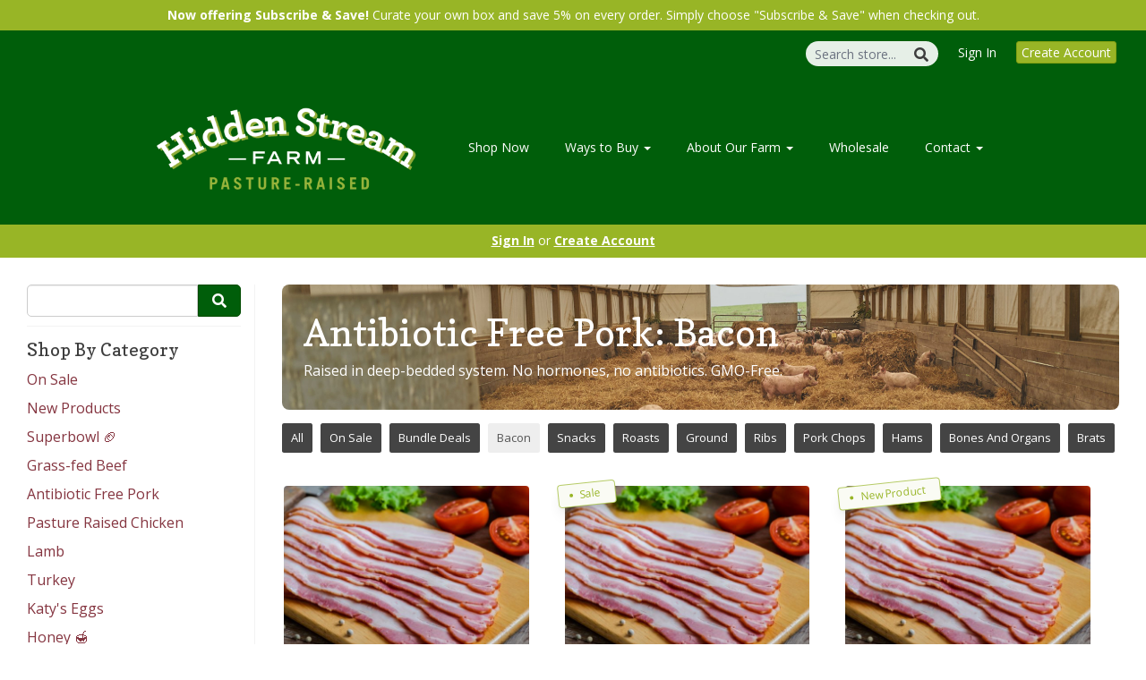

--- FILE ---
content_type: text/html; charset=UTF-8
request_url: https://hiddenstreamfarm.com/store/pastured-pork/bacon
body_size: 11035
content:
<!DOCTYPE html>
<html lang="en-US">
<head>
<meta charset="utf-8">
<meta name="viewport" content="width=device-width, initial-scale=1">
<meta name="robots" content="all">

<title>Antibiotic Free Pork: Bacon - Hidden Stream Farm</title>
<meta name="description" content="Raised in deep-bedded system. No hormones, no antibiotics. GMO-Free.">
<link rel="canonical" href="https://hiddenstreamfarm.com/store/pastured-pork/bacon" />
<meta name="generator" content="GrazeCart">
<meta name="csrf-token" content="i60Jqxn4E3glx0Ia17lEr04JxWKDEsRuf0kx6nJc" id="csrfToken">
<link rel="icon" type="image/png" href="https://s3.amazonaws.com/grazecart/hiddenstreamfarm/images/1712073030_660c29461c701.png"><!-- Global site tag (gtag.js) - Google Ads: 799927987 -->
<script async src="https://www.googletagmanager.com/gtag/js?id=AW-799927987"></script>
<script>
  window.dataLayer = window.dataLayer || [];
  function gtag(){dataLayer.push(arguments);}
  gtag('js', new Date());

  gtag('config', 'AW-799927987');
</script>


<meta name="facebook-domain-verification" content="cidr7sqec06boe7ol03vjdgxjw3wjr" />

<link rel="stylesheet" href="https://fonts.googleapis.com/css?family=Copse:400,500,600,700%7COpen+Sans:400,500,600,700">

<link rel="stylesheet" href="https://use.fontawesome.com/releases/v5.8.1/css/all.css" integrity="sha384-50oBUHEmvpQ+1lW4y57PTFmhCaXp0ML5d60M1M7uH2+nqUivzIebhndOJK28anvf" crossorigin="anonymous">

<link rel="stylesheet" href="/theme/theme-variables.css?id=1722010161">
<link href="/themes/default/assets/public/css/tailwind-full.css?id=71f8e45e79b44db56e91840f335e3343" rel="stylesheet">

<link rel="stylesheet" href="/themes/default/assets/public/css/theme.css?id=683737e9169e6f4489e74d42d473e821">
<link rel="stylesheet" href="/theme/theme.css?id=v1.1_1722010161">
<style>
    /* .fa-linkedin-square is outdated since fontawesome 4.7.0, but these values are stored in db
    so this class mock .fa-linkedin icon so we won't need to update records in db */
    .fa-linkedin-square:before {
        content: "\f08c";
    }
</style>




<!-- Global site tag (gtag.js) - Google Analytics -->
        <script async src="https://www.googletagmanager.com/gtag/js?id=G-28KWRJRTZG"></script>
        <script>
            window.dataLayer = window.dataLayer || [];
            function gtag(){dataLayer.push(arguments);}
            gtag('js', new Date());

            gtag('config', 'G-28KWRJRTZG', { 'user_id': null });

                          gtag('config', 'UA-191911165-1', { 'user_id': null });
            
        </script>
        <!-- END Global site tag (gtag.js) - Google Analytics -->
    

<!-- Facebook Pixel Code -->
<script>
  !function(f,b,e,v,n,t,s)
  {if(f.fbq)return;n=f.fbq=function(){n.callMethod?
  n.callMethod.apply(n,arguments):n.queue.push(arguments)};
  if(!f._fbq)f._fbq=n;n.push=n;n.loaded=!0;n.version='2.0';
  n.queue=[];t=b.createElement(e);t.async=!0;
  t.src=v;s=b.getElementsByTagName(e)[0];
  s.parentNode.insertBefore(t,s)}(window, document,'script',
  'https://connect.facebook.net/en_US/fbevents.js');
  fbq('init', '219571432435961');
  fbq('track', 'PageView');
</script>
<!-- End Facebook Pixel Code -->
<!-- Google Tag Manager -->
<script>(function(w,d,s,l,i){w[l]=w[l]||[];w[l].push({'gtm.start':
new Date().getTime(),event:'gtm.js'});var f=d.getElementsByTagName(s)[0],
j=d.createElement(s),dl=l!='dataLayer'?'&l='+l:'';j.async=true;j.src=
'https://www.googletagmanager.com/gtm.js?id='+i+dl;f.parentNode.insertBefore(j,f);
})(window,document,'script','dataLayer','GTM-5659QL2');</script>
<!-- End Google Tag Manager -->

<!-- Global site tag (gtag.js) - Google Analytics -->
<script async src="https://www.googletagmanager.com/gtag/js?id=G-28KWRJRTZG"></script>
<script>
  window.dataLayer = window.dataLayer || [];
  function gtag(){dataLayer.push(arguments);}
  gtag('js', new Date());

  gtag('config', 'G-28KWRJRTZG');
</script>

<!-- Google Tag Manager -->
<script>(function(w,d,s,l,i){w[l]=w[l]||[];w[l].push({'gtm.start':
new Date().getTime(),event:'gtm.js'});var f=d.getElementsByTagName(s)[0],
j=d.createElement(s),dl=l!='dataLayer'?'&l='+l:'';j.async=true;j.src=
'https://www.googletagmanager.com/gtm.js?id='+i+dl;f.parentNode.insertBefore(j,f);
})(window,document,'script','dataLayer','GTM-PMGL7S8');</script>
<!-- End Google Tag Manager -->

<style >[wire\:loading], [wire\:loading\.delay], [wire\:loading\.inline-block], [wire\:loading\.inline], [wire\:loading\.block], [wire\:loading\.flex], [wire\:loading\.table], [wire\:loading\.grid], [wire\:loading\.inline-flex] {display: none;}[wire\:loading\.delay\.shortest], [wire\:loading\.delay\.shorter], [wire\:loading\.delay\.short], [wire\:loading\.delay\.long], [wire\:loading\.delay\.longer], [wire\:loading\.delay\.longest] {display:none;}[wire\:offline] {display: none;}[wire\:dirty]:not(textarea):not(input):not(select) {display: none;}input:-webkit-autofill, select:-webkit-autofill, textarea:-webkit-autofill {animation-duration: 50000s;animation-name: livewireautofill;}@keyframes livewireautofill { from {} }</style>
</head>

<body
		x-data="{ sidePanelOpened: false }"
		@side-panel-opened.window="sidePanelOpened = true"
		@side-panel-closed.window="setTimeout(() => sidePanelOpened = false, 250)"
		:style="{ overflow: sidePanelOpened ? 'hidden' : 'auto' }"
>

<div id="app">
<a id="top-of-page"></a>


<!-- Start Site Header -->
	<div class="announcement_bar">
		<b>Now offering Subscribe & Save! </b>Curate your own box and save 5% on every order. Simply choose "Subscribe & Save" when checking out.
	</div>

<div class="siteHeader siteHeader--style2">
			<div class="auxiliaryMenu__container">
			<ul class="auxiliaryMenu auxiliaryMenu--block">
									<li>
						<form class="storeSearch__container--vertical" action="https://hiddenstreamfarm.com/store" method="GET">
						<input
								type="text"
								name="q"
								class="storeSearch__input--vertical"
								placeholder="Search store..."
								value=""
								tabindex="1"
							><button type="submit" class="storeSearch__button--vertical btn"><i class="fa fa-search"></i></button>
						</form>
					</li>
											<li class="right"><a href="https://hiddenstreamfarm.com/login">Sign In</a></li>
				<li><a href="https://hiddenstreamfarm.com/register" class="btn btn-action btn-xs">Create Account</a></li>
						</ul>
		</div>
		<div class="siteHeader__container siteHeader__container--style4">
		<div class="siteHeader__alignmentContainer--style4">
			<div class="siteHeader__flexContainer--style4">
				<!-- Start Logo -->
				<div class="logo logo--style4">
					<div class="logo__container logo__container--style4">
											<a href="/">
					    	<img src="https://s3.amazonaws.com/grazecart/hiddenstreamfarm/images/1662075033_6311409989c04.png" class="logo__img logo__img--style2" alt="Hidden Stream Farm Logo">
						</a>
									    </div>
				</div>
				<!-- End Logo -->

				<!-- Start Main Navigation -->
				<div class="mainNavigation mainNavigation--style4 mainNavigation--visibility" id="mainNavigation">
									<ul class="mainNavigation__list">
						<li class="menu-item" id="menuItem_1">
            <a href="https://hiddenstreamfarm.com/store">Shop Now</a>
        </li>
                <li class="dropdown" id="menuItem_70">
            <a
                href="#"
                class="dropdown-toggle"
                data-toggle="dropdown"
                aria-expanded="false"
                data-keep-open=""
                data-menu="70"
            >
                Ways to Buy <span class="caret"></span>
            </a>
            <ul class="dropdown-menu" role="menu">
                                <li class="menu-item">
                    <a href="https://hiddenstreamfarm.com/home-delivery">Home Delivery</a>
                </li>
                                <li class="menu-item">
                    <a href="https://hiddenstreamfarm.com/locations?type=market">Farmers Markets</a>
                </li>
                                <li class="menu-item">
                    <a href="https://hiddenstreamfarm.com/locations?type=retail">Retail Stores</a>
                </li>
                                <li class="menu-item">
                    <a href="https://hiddenstreamfarm.com/locations?type=restaurant">Restaurants that Serve Our Food</a>
                </li>
                            </ul>
        </li>
                <li class="dropdown" id="menuItem_66">
            <a
                href="#"
                class="dropdown-toggle"
                data-toggle="dropdown"
                aria-expanded="false"
                data-keep-open=""
                data-menu="66"
            >
                About Our Farm <span class="caret"></span>
            </a>
            <ul class="dropdown-menu" role="menu">
                                <li class="menu-item">
                    <a href="https://hiddenstreamfarm.com/our-story">Our Story</a>
                </li>
                                <li class="menu-item">
                    <a href="https://hiddenstreamfarm.com/our-farming-practices">Our Farming Practices</a>
                </li>
                                <li class="menu-item">
                    <a href="https://hiddenstreamfarm.com/our-partners">Our Partners</a>
                </li>
                            </ul>
        </li>
                <li class="menu-item" id="menuItem_110">
            <a href="https://hiddenstreamfarm.com/wholesale">Wholesale</a>
        </li>
                <li class="dropdown" id="menuItem_73">
            <a
                href="#"
                class="dropdown-toggle"
                data-toggle="dropdown"
                aria-expanded="false"
                data-keep-open=""
                data-menu="73"
            >
                Contact <span class="caret"></span>
            </a>
            <ul class="dropdown-menu" role="menu">
                                <li class="menu-item">
                    <a href="https://hiddenstreamfarm.com/contact">Contact Us</a>
                </li>
                                <li class="menu-item">
                    <a href="https://hiddenstreamfarm.com/meet-the-team">Meet the Team</a>
                </li>
                            </ul>
        </li>
    
					</ul>
								</div>
				<!-- End Main Navigation -->
			</div>
		</div>
	</div>

	<ul class="mobileNav">
			<li>
				<a href="/navigation/store"><i class="fa fa-lg fa-search"></i> Shop</a>
			</li>
			<li>
				<a href="https://hiddenstreamfarm.com/login"><i class="fa fa-lg fa-user"></i> Sign In</a>
			</li>
			<li>
				<a href="/navigation/index"><i class="fa fa-lg fa-bars"></i> Menu</a>
			</li>
		</ul>
	
	<!-- Status Bar -->
    <div class="orderStatusBar">
    					<ul class="orderStatus">
    <li class="orderStatus__container">
        <a href="/login">Sign In</a> or <a href="/register">Create Account</a>
    </li>
</ul>
			</div>
</div>
<!-- End Site Header -->

<!-- Start Site Messages -->
<!-- End Site Messages -->

<!-- Start Main Content -->

<!-- Style 1: Store menu on left -->
<div class="storeIndex storeIndex--style1">
	<button class="btn btn-clear btn-block mobileStoreMenuToggle" onclick="toggleMobileMenu(event, 'storeMenu')">Browse Store <i class="fa fa-bars"></i></button>
	<aside class="storeIndex__sideBar storeIndex__sideBar--style1" id="storeMenu">
		<!-- Start Store Search -->
		<form class="storeSearch__container" action="/store" method="GET">
			<input 
				type="text" 
				name="q" 
				class="storeSearch__input form-control" 


				tabindex="1"
			><button type="submit" class="storeSearch__button btn btn-default"><i class="fa fa-search"></i></button>
		</form>
		<!-- End Store Search -->

		<!-- Start Store Menu -->
		<div class="h4">
			Shop By Category
		</div>
		<ul class="storeIndex__sideBarList storeIndex__sideBarList--style1">
			<li class="menu-item" id="menuItem_118">
            <a href="https://hiddenstreamfarm.com/store/on-sale">On Sale</a>
        </li>
                <li class="menu-item" id="menuItem_119">
            <a href="https://hiddenstreamfarm.com/store/new-products">New Products</a>
        </li>
                <li class="menu-item" id="menuItem_120">
            <a href="https://hiddenstreamfarm.com/store/superbowl">Superbowl 🏈</a>
        </li>
                <li class="menu-item" id="menuItem_11">
            <a href="https://hiddenstreamfarm.com/store/grass-fed-beef">Grass-fed Beef</a>
        </li>
                <li class="menu-item" id="menuItem_13">
            <a href="https://hiddenstreamfarm.com/store/pastured-pork">Antibiotic Free Pork</a>
        </li>
                <li class="menu-item" id="menuItem_12">
            <a href="https://hiddenstreamfarm.com/store/pastured-poultry">Pasture Raised Chicken</a>
        </li>
                <li class="menu-item" id="menuItem_96">
            <a href="https://hiddenstreamfarm.com/store/lamb">Lamb</a>
        </li>
                <li class="menu-item" id="menuItem_62">
            <a href="https://hiddenstreamfarm.com/store/turkey">Turkey</a>
        </li>
                <li class="menu-item" id="menuItem_14">
            <a href="https://hiddenstreamfarm.com/store/katys-eggs">Katy's Eggs</a>
        </li>
                <li class="menu-item" id="menuItem_99">
            <a href="https://hiddenstreamfarm.com/store/honey">Honey 🍯</a>
        </li>
                <li class="menu-item" id="menuItem_97">
            <a href="https://hiddenstreamfarm.com/store/cheesecurds">Cheese Curds  🧀</a>
        </li>
                <li class="menu-item" id="menuItem_117">
            <a href="https://hiddenstreamfarm.com/store/wheat">Wheat Berries and Dry Goods</a>
        </li>
                <li class="menu-item" id="menuItem_81">
            <a href="https://hiddenstreamfarm.com/store/homemade-jams">Homemade Jams</a>
        </li>
                <li class="menu-item" id="menuItem_32">
            <a href="https://hiddenstreamfarm.com/store/vegetables">Vegetables</a>
        </li>
                <li class="menu-item" id="menuItem_115">
            <a href="https://hiddenstreamfarm.com/store/meat-and-cheese-board">Meat and Cheese Board</a>
        </li>
                <li class="menu-item" id="menuItem_33">
            <a href="https://hiddenstreamfarm.com/store/quick-meals-and-snacks">Quick Meals & Snacks</a>
        </li>
                <li class="menu-item" id="menuItem_30">
            <a href="https://hiddenstreamfarm.com/store/gift-boxes">Bulk & Bundles</a>
        </li>
                <li class="menu-item" id="menuItem_76">
            <a href="https://hiddenstreamfarm.com/store/gift-cards">Gift Cards</a>
        </li>
    		</ul>

		
				<!-- End Store Menu -->
	</aside>

			<section class="tw-reset storeIndex__productsListingContainer storeIndex__productsListingContainer--style1">
			<div class="tw-mx-auto tw-w-full lg:tw-max-w-7xl">
									<!-- Start Collection Banner -->
					<div class="collectionBanner__container">
						<div class="tw-px-4 tw-py-6 tw-rounded-lg tw-min-h-[140px] lg:tw-px-6 lg:tw-py-8  collectionBanner__innerContainer" style="background-image: url(https://s3.amazonaws.com/grazecart/hiddenstreamfarm/images/1723135738_66b4f6fa5223f.jpg);">
							<header class="tw-text-white collectionBanner__contents">
								<h1 class="collectionBanner__heading h1">Antibiotic Free Pork: Bacon</h1>
																	<p class="tw-pt-2 collectionBanner__subheading">Raised in deep-bedded system. No hormones, no antibiotics. GMO-Free.</p>
															</header>
						</div>
					</div>
					<!-- End Collection Banner -->
				
				<!-- Start Tags -->
				<!-- Start Tags -->
<div class="productTags">
<ul class="productTags__list">
	
	<li class="productTags__tag productTags__tag--active">
				<a href="/store/pastured-pork">All</a>
			</li>
			<li class="productTags__tag productTags__tag--active"><a href="https://hiddenstreamfarm.com/store/pastured-pork/bacon?sale=true">On Sale</a></li>
						<li class="productTags__tag productTags__tag--active">
			<a href="/store/pastured-pork/bundle">Bundle Deals</a>
		</li>
							<li class="productTags__tag">
			<a href="/store/pastured-pork/bacon">Bacon</a>
		</li>
							<li class="productTags__tag productTags__tag--active">
			<a href="/store/pastured-pork/snack">Snacks</a>
		</li>
							<li class="productTags__tag productTags__tag--active">
			<a href="/store/pastured-pork/roasts">Roasts</a>
		</li>
							<li class="productTags__tag productTags__tag--active">
			<a href="/store/pastured-pork/ground">Ground</a>
		</li>
							<li class="productTags__tag productTags__tag--active">
			<a href="/store/pastured-pork/ribs">Ribs</a>
		</li>
							<li class="productTags__tag productTags__tag--active">
			<a href="/store/pastured-pork/pork-chops">Pork Chops</a>
		</li>
							<li class="productTags__tag productTags__tag--active">
			<a href="/store/pastured-pork/hams">Hams</a>
		</li>
							<li class="productTags__tag productTags__tag--active">
			<a href="/store/pastured-pork/bones">Bones And Organs</a>
		</li>
							<li class="productTags__tag productTags__tag--active">
			<a href="/store/pastured-pork/brat">Brats</a>
		</li>
			</ul>
</div>
<!-- End Tags -->
				<!-- End Tags -->

				
				<div class="tw-px-4 tw-my-8  tw-grid tw-grid-cols-1 tw-gap-y-12 md:tw-px-6 md:tw-grid-cols-2 md:tw-gap-x-8 lg:tw-px-8 lg:tw-grid-cols-3 xl:tw-gap-x-10  productListing--grid">
					<!-- Start All-Natural Bacon Sugar-Free -->
	<section
		itemscope itemtype="https://schema.org/Product"
		itemid="https://hiddenstreamfarm.com/store/product/sugar-free-all-natural-bacon"
		id="product_sugar-free-all-natural-bacon"
		class="tw-flex tw-flex-col"
>
	<div class="tw-relative">
		<div class="tw-relative tw-w-full tw-rounded-lg">
			<a href="/store/product/sugar-free-all-natural-bacon"
			   title="All-Natural Bacon Sugar-Free"
			   class="tw-relative productListing__photoLink--grid"
			>
				
				<div class="tw-aspect-h-3 tw-aspect-w-4 tw-w-full tw-group">
											<img src="https://storage.googleapis.com/grazecart-images-prod/images/fc20bf0b-839a-47f5-8e42-61b38d2d99cb.jpg" alt="All-Natural Bacon Sugar-Free" itemprop="image"
							 class="group-hover:tw-opacity-75 tw-rounded tw-h-full tw-w-full tw-object-cover tw-object-center">
									</div>
			</a>
		</div>
	</div>

	<div class="tw-relative tw-flex-1 tw-mt-4">
		<a href="/store/product/sugar-free-all-natural-bacon"
		   title="All-Natural Bacon Sugar-Free"
		   class="tw-relative productListing__photoLink--grid"
		>
			<h3 class="tw-m-0 tw-text-base tw-font-medium tw-text-gray-900 hover:tw-text-gray-700"
				itemprop="name">All-Natural Bacon Sugar-Free</h3>
		</a>
		<div itemprop="description">
							<p class="tw-m-0 tw-mt-1 tw-text-sm tw-text-gray-500">1lb</p>
						<meta itemprop="sku" content="70063" />
		</div>

			</div>

	<div class="tw-flex tw-rounded-lg">
		<div class="tw-w-full tw-flex tw-flex-col">
			<div class="tw-flex-1">
				<div class="tw-flex tw-flex-col productListing__priceContainer--grid"
					 itemprop="offers"
					 itemscope
					 itemtype="https://schema.org/Offer"
				>
					<!-- Start Price Section -->
					<div class="tw-mt-4 productListing__price--grid">
													<meta itemprop="priceCurrency" content="usd" />
<meta itemprop="url" content="https://hiddenstreamfarm.com/store/product/sugar-free-all-natural-bacon" />
	<link itemprop="availability" href="https://schema.org/InStock"/>

<div class="tw-text-center productListing__tooltip tooltip" aria-label="Pricing and availability varies by region" data-balloon-pos="up" data-balloon-length="fit">
	<div class="tw-flex tw-items-center tw-text-theme-link-color/70">
		<svg class="tw-w-5 tw-h-5" xmlns="http://www.w3.org/2000/svg" fill="none" viewBox="0 0 24 24" stroke-width="1.5" stroke="currentColor">
			<path stroke-linecap="round" stroke-linejoin="round" d="M11.25 11.25l.041-.02a.75.75 0 011.063.852l-.708 2.836a.75.75 0 001.063.853l.041-.021M21 12a9 9 0 11-18 0 9 9 0 0118 0zm-9-3.75h.008v.008H12V8.25z" />
		</svg>

		<a href="https://hiddenstreamfarm.com/register" class="tw-ml-1 tw-no-underline tw-text-theme-link-color tw-text-sm hover:tw-text-theme-link-color/70">Sign up for pricing</a>
	</div>
</div>

											</div>
					<!-- End Price Section -->

					<!-- Start CTA Section -->
					<div class="productListing__addToCart--grid">
													<div class="tw-mt-4">
								<div class="productListing__addToCartContainer--grid">
    <a href="https://hiddenstreamfarm.com/register" class="tw-w-full tw-no-underline">
        <button type="button" class="tw-block tw-w-full btn btn-brand btn-block productListing__addToCartButton--grid">Sign up</button>
    </a>
</div>							</div>
											</div>
					<!-- End CTA Section -->
				</div>
			</div>
		</div>
	</div>

</section>
	<!-- End All-Natural Bacon Sugar-Free -->

	
	<!-- Start All Natural Bacon No Nitrates -->
	<section
		itemscope itemtype="https://schema.org/Product"
		itemid="https://hiddenstreamfarm.com/store/product/all-natural-bacon-no-nitrates"
		id="product_all-natural-bacon-no-nitrates"
		class="tw-flex tw-flex-col"
>
	<div class="tw-relative">
		<div class="tw-relative tw-w-full tw-rounded-lg">
			<a href="/store/product/all-natural-bacon-no-nitrates"
			   title="All Natural Bacon No Nitrates"
			   class="tw-relative productListing__photoLink--grid"
			>
									<div class="tw-absolute tw--rotate-6 tw-z-10 tw-top-0 tw-left-0 tw--mt-1 tw--ml-2 tw-border tw-border-theme-action-color/70 tw-bg-white  tw-rounded tw-shadow-lg productListing__calloutTag  productListing__saleCalloutTag ">
						<div class="tw-pl-3 tw-pr-4 tw-py-1 tw-bg-theme-action-color/5">
							<div class="tw-flex tw-items-center">
								<div class="tw-h-1 tw-w-1 tw-bg-theme-action-color tw-rounded-full"></div>
								<p class="tw-m-0 tw-ml-2 tw-whitespace-nowrap tw-text-xs tw-text-theme-action-color">Sale</p>
							</div>
						</div>

					</div>
				
				<div class="tw-aspect-h-3 tw-aspect-w-4 tw-w-full tw-group">
											<img src="https://storage.googleapis.com/grazecart-images-prod/images/80d4de39-4dee-4329-b42f-cc1884b26e78.jpg" alt="All Natural Bacon No Nitrates" itemprop="image"
							 class="group-hover:tw-opacity-75 tw-rounded tw-h-full tw-w-full tw-object-cover tw-object-center">
									</div>
			</a>
		</div>
	</div>

	<div class="tw-relative tw-flex-1 tw-mt-4">
		<a href="/store/product/all-natural-bacon-no-nitrates"
		   title="All Natural Bacon No Nitrates"
		   class="tw-relative productListing__photoLink--grid"
		>
			<h3 class="tw-m-0 tw-text-base tw-font-medium tw-text-gray-900 hover:tw-text-gray-700"
				itemprop="name">All Natural Bacon No Nitrates</h3>
		</a>
		<div itemprop="description">
							<p class="tw-m-0 tw-mt-1 tw-text-sm tw-text-gray-500">1lb</p>
						<meta itemprop="sku" content="70060" />
		</div>

			</div>

	<div class="tw-flex tw-rounded-lg">
		<div class="tw-w-full tw-flex tw-flex-col">
			<div class="tw-flex-1">
				<div class="tw-flex tw-flex-col productListing__priceContainer--grid"
					 itemprop="offers"
					 itemscope
					 itemtype="https://schema.org/Offer"
				>
					<!-- Start Price Section -->
					<div class="tw-mt-4 productListing__price--grid">
													<meta itemprop="priceCurrency" content="usd" />
<meta itemprop="url" content="https://hiddenstreamfarm.com/store/product/all-natural-bacon-no-nitrates" />
	<link itemprop="availability" href="https://schema.org/InStock"/>

<div class="tw-text-center productListing__tooltip tooltip" aria-label="Pricing and availability varies by region" data-balloon-pos="up" data-balloon-length="fit">
	<div class="tw-flex tw-items-center tw-text-theme-link-color/70">
		<svg class="tw-w-5 tw-h-5" xmlns="http://www.w3.org/2000/svg" fill="none" viewBox="0 0 24 24" stroke-width="1.5" stroke="currentColor">
			<path stroke-linecap="round" stroke-linejoin="round" d="M11.25 11.25l.041-.02a.75.75 0 011.063.852l-.708 2.836a.75.75 0 001.063.853l.041-.021M21 12a9 9 0 11-18 0 9 9 0 0118 0zm-9-3.75h.008v.008H12V8.25z" />
		</svg>

		<a href="https://hiddenstreamfarm.com/register" class="tw-ml-1 tw-no-underline tw-text-theme-link-color tw-text-sm hover:tw-text-theme-link-color/70">Sign up for pricing</a>
	</div>
</div>

											</div>
					<!-- End Price Section -->

					<!-- Start CTA Section -->
					<div class="productListing__addToCart--grid">
													<div class="tw-mt-4">
								<div class="productListing__addToCartContainer--grid">
    <a href="https://hiddenstreamfarm.com/register" class="tw-w-full tw-no-underline">
        <button type="button" class="tw-block tw-w-full btn btn-brand btn-block productListing__addToCartButton--grid">Sign up</button>
    </a>
</div>							</div>
											</div>
					<!-- End CTA Section -->
				</div>
			</div>
		</div>
	</div>

</section>
	<!-- End All Natural Bacon No Nitrates -->

	
	<!-- Start Thick Cut All Natural Bacon -->
	<section
		itemscope itemtype="https://schema.org/Product"
		itemid="https://hiddenstreamfarm.com/store/product/thick-cut-all-natural-bacon"
		id="product_thick-cut-all-natural-bacon"
		class="tw-flex tw-flex-col"
>
	<div class="tw-relative">
		<div class="tw-relative tw-w-full tw-rounded-lg">
			<a href="/store/product/thick-cut-all-natural-bacon"
			   title="Thick Cut All Natural Bacon"
			   class="tw-relative productListing__photoLink--grid"
			>
									<div class="tw-absolute tw--rotate-6 tw-z-10 tw-top-0 tw-left-0 tw--mt-1 tw--ml-2 tw-border tw-border-theme-action-color/70 tw-bg-white  tw-rounded tw-shadow-lg productListing__calloutTag  productListing__standardCalloutTag ">
						<div class="tw-pl-3 tw-pr-4 tw-py-1 tw-bg-theme-action-color/5">
							<div class="tw-flex tw-items-center">
								<div class="tw-h-1 tw-w-1 tw-bg-theme-action-color tw-rounded-full"></div>
								<p class="tw-m-0 tw-ml-2 tw-whitespace-nowrap tw-text-xs tw-text-theme-action-color">New Product</p>
							</div>
						</div>

					</div>
				
				<div class="tw-aspect-h-3 tw-aspect-w-4 tw-w-full tw-group">
											<img src="https://storage.googleapis.com/grazecart-images-prod/images/7e950714-7b61-40e2-994b-5cace2085928.jpg" alt="Thick Cut All Natural Bacon" itemprop="image"
							 class="group-hover:tw-opacity-75 tw-rounded tw-h-full tw-w-full tw-object-cover tw-object-center">
									</div>
			</a>
		</div>
	</div>

	<div class="tw-relative tw-flex-1 tw-mt-4">
		<a href="/store/product/thick-cut-all-natural-bacon"
		   title="Thick Cut All Natural Bacon"
		   class="tw-relative productListing__photoLink--grid"
		>
			<h3 class="tw-m-0 tw-text-base tw-font-medium tw-text-gray-900 hover:tw-text-gray-700"
				itemprop="name">Thick Cut All Natural Bacon</h3>
		</a>
		<div itemprop="description">
							<p class="tw-m-0 tw-mt-1 tw-text-sm tw-text-gray-500">1lb</p>
						<meta itemprop="sku" content="70099" />
		</div>

			</div>

	<div class="tw-flex tw-rounded-lg">
		<div class="tw-w-full tw-flex tw-flex-col">
			<div class="tw-flex-1">
				<div class="tw-flex tw-flex-col productListing__priceContainer--grid"
					 itemprop="offers"
					 itemscope
					 itemtype="https://schema.org/Offer"
				>
					<!-- Start Price Section -->
					<div class="tw-mt-4 productListing__price--grid">
													<meta itemprop="priceCurrency" content="usd" />
<meta itemprop="url" content="https://hiddenstreamfarm.com/store/product/thick-cut-all-natural-bacon" />
	<link itemprop="availability" href="https://schema.org/InStock"/>

<div class="tw-text-center productListing__tooltip tooltip" aria-label="Pricing and availability varies by region" data-balloon-pos="up" data-balloon-length="fit">
	<div class="tw-flex tw-items-center tw-text-theme-link-color/70">
		<svg class="tw-w-5 tw-h-5" xmlns="http://www.w3.org/2000/svg" fill="none" viewBox="0 0 24 24" stroke-width="1.5" stroke="currentColor">
			<path stroke-linecap="round" stroke-linejoin="round" d="M11.25 11.25l.041-.02a.75.75 0 011.063.852l-.708 2.836a.75.75 0 001.063.853l.041-.021M21 12a9 9 0 11-18 0 9 9 0 0118 0zm-9-3.75h.008v.008H12V8.25z" />
		</svg>

		<a href="https://hiddenstreamfarm.com/register" class="tw-ml-1 tw-no-underline tw-text-theme-link-color tw-text-sm hover:tw-text-theme-link-color/70">Sign up for pricing</a>
	</div>
</div>

											</div>
					<!-- End Price Section -->

					<!-- Start CTA Section -->
					<div class="productListing__addToCart--grid">
													<div class="tw-mt-4">
								<div class="productListing__addToCartContainer--grid">
    <a href="https://hiddenstreamfarm.com/register" class="tw-w-full tw-no-underline">
        <button type="button" class="tw-block tw-w-full btn btn-brand btn-block productListing__addToCartButton--grid">Sign up</button>
    </a>
</div>							</div>
											</div>
					<!-- End CTA Section -->
				</div>
			</div>
		</div>
	</div>

</section>
	<!-- End Thick Cut All Natural Bacon -->

	
	<!-- Start All Natural Cottage Bacon, Uncured -->
	<section
		itemscope itemtype="https://schema.org/Product"
		itemid="https://hiddenstreamfarm.com/store/product/all-natural-cottage-bacon-uncured"
		id="product_all-natural-cottage-bacon-uncured"
		class="tw-flex tw-flex-col"
>
	<div class="tw-relative">
		<div class="tw-relative tw-w-full tw-rounded-lg">
			<a href="/store/product/all-natural-cottage-bacon-uncured"
			   title="All Natural Cottage Bacon, Uncured"
			   class="tw-relative productListing__photoLink--grid"
			>
				
				<div class="tw-aspect-h-3 tw-aspect-w-4 tw-w-full tw-group">
											<img src="https://storage.googleapis.com/grazecart-images-prod/images/bd8ea230-2bae-4dee-94e4-ef7111f61106.jpg" alt="All Natural Cottage Bacon, Uncured" itemprop="image"
							 class="group-hover:tw-opacity-75 tw-rounded tw-h-full tw-w-full tw-object-cover tw-object-center">
									</div>
			</a>
		</div>
	</div>

	<div class="tw-relative tw-flex-1 tw-mt-4">
		<a href="/store/product/all-natural-cottage-bacon-uncured"
		   title="All Natural Cottage Bacon, Uncured"
		   class="tw-relative productListing__photoLink--grid"
		>
			<h3 class="tw-m-0 tw-text-base tw-font-medium tw-text-gray-900 hover:tw-text-gray-700"
				itemprop="name">All Natural Cottage Bacon, Uncured</h3>
		</a>
		<div itemprop="description">
							<p class="tw-m-0 tw-mt-1 tw-text-sm tw-text-gray-500">1lb</p>
						<meta itemprop="sku" content="70059" />
		</div>

			</div>

	<div class="tw-flex tw-rounded-lg">
		<div class="tw-w-full tw-flex tw-flex-col">
			<div class="tw-flex-1">
				<div class="tw-flex tw-flex-col productListing__priceContainer--grid"
					 itemprop="offers"
					 itemscope
					 itemtype="https://schema.org/Offer"
				>
					<!-- Start Price Section -->
					<div class="tw-mt-4 productListing__price--grid">
													<meta itemprop="priceCurrency" content="usd" />
<meta itemprop="url" content="https://hiddenstreamfarm.com/store/product/all-natural-cottage-bacon-uncured" />
	<link itemprop="availability" href="https://schema.org/InStock"/>

<div class="tw-text-center productListing__tooltip tooltip" aria-label="Pricing and availability varies by region" data-balloon-pos="up" data-balloon-length="fit">
	<div class="tw-flex tw-items-center tw-text-theme-link-color/70">
		<svg class="tw-w-5 tw-h-5" xmlns="http://www.w3.org/2000/svg" fill="none" viewBox="0 0 24 24" stroke-width="1.5" stroke="currentColor">
			<path stroke-linecap="round" stroke-linejoin="round" d="M11.25 11.25l.041-.02a.75.75 0 011.063.852l-.708 2.836a.75.75 0 001.063.853l.041-.021M21 12a9 9 0 11-18 0 9 9 0 0118 0zm-9-3.75h.008v.008H12V8.25z" />
		</svg>

		<a href="https://hiddenstreamfarm.com/register" class="tw-ml-1 tw-no-underline tw-text-theme-link-color tw-text-sm hover:tw-text-theme-link-color/70">Sign up for pricing</a>
	</div>
</div>

											</div>
					<!-- End Price Section -->

					<!-- Start CTA Section -->
					<div class="productListing__addToCart--grid">
													<div class="tw-mt-4">
								<div class="productListing__addToCartContainer--grid">
    <a href="https://hiddenstreamfarm.com/register" class="tw-w-full tw-no-underline">
        <button type="button" class="tw-block tw-w-full btn btn-brand btn-block productListing__addToCartButton--grid">Sign up</button>
    </a>
</div>							</div>
											</div>
					<!-- End CTA Section -->
				</div>
			</div>
		</div>
	</div>

</section>
	<!-- End All Natural Cottage Bacon, Uncured -->

	
	<!-- Start British Bacon, Uncured -->
	<section
		itemscope itemtype="https://schema.org/Product"
		itemid="https://hiddenstreamfarm.com/store/product/british-bacon-uncured"
		id="product_british-bacon-uncured"
		class="tw-flex tw-flex-col"
>
	<div class="tw-relative">
		<div class="tw-relative tw-w-full tw-rounded-lg">
			<a href="/store/product/british-bacon-uncured"
			   title="British Bacon, Uncured"
			   class="tw-relative productListing__photoLink--grid"
			>
				
				<div class="tw-aspect-h-3 tw-aspect-w-4 tw-w-full tw-group">
											<img src="https://storage.googleapis.com/grazecart-images-prod/images/944405fb-ddfd-404e-a635-0b738b5519de.jpg" alt="British Bacon, Uncured" itemprop="image"
							 class="group-hover:tw-opacity-75 tw-rounded tw-h-full tw-w-full tw-object-cover tw-object-center">
									</div>
			</a>
		</div>
	</div>

	<div class="tw-relative tw-flex-1 tw-mt-4">
		<a href="/store/product/british-bacon-uncured"
		   title="British Bacon, Uncured"
		   class="tw-relative productListing__photoLink--grid"
		>
			<h3 class="tw-m-0 tw-text-base tw-font-medium tw-text-gray-900 hover:tw-text-gray-700"
				itemprop="name">British Bacon, Uncured</h3>
		</a>
		<div itemprop="description">
							<p class="tw-m-0 tw-mt-1 tw-text-sm tw-text-gray-500">1lb</p>
						<meta itemprop="sku" content="70018" />
		</div>

			</div>

	<div class="tw-flex tw-rounded-lg">
		<div class="tw-w-full tw-flex tw-flex-col">
			<div class="tw-flex-1">
				<div class="tw-flex tw-flex-col productListing__priceContainer--grid"
					 itemprop="offers"
					 itemscope
					 itemtype="https://schema.org/Offer"
				>
					<!-- Start Price Section -->
					<div class="tw-mt-4 productListing__price--grid">
													<meta itemprop="priceCurrency" content="usd" />
<meta itemprop="url" content="https://hiddenstreamfarm.com/store/product/british-bacon-uncured" />
	<link itemprop="availability" href="https://schema.org/InStock"/>

<div class="tw-text-center productListing__tooltip tooltip" aria-label="Pricing and availability varies by region" data-balloon-pos="up" data-balloon-length="fit">
	<div class="tw-flex tw-items-center tw-text-theme-link-color/70">
		<svg class="tw-w-5 tw-h-5" xmlns="http://www.w3.org/2000/svg" fill="none" viewBox="0 0 24 24" stroke-width="1.5" stroke="currentColor">
			<path stroke-linecap="round" stroke-linejoin="round" d="M11.25 11.25l.041-.02a.75.75 0 011.063.852l-.708 2.836a.75.75 0 001.063.853l.041-.021M21 12a9 9 0 11-18 0 9 9 0 0118 0zm-9-3.75h.008v.008H12V8.25z" />
		</svg>

		<a href="https://hiddenstreamfarm.com/register" class="tw-ml-1 tw-no-underline tw-text-theme-link-color tw-text-sm hover:tw-text-theme-link-color/70">Sign up for pricing</a>
	</div>
</div>

											</div>
					<!-- End Price Section -->

					<!-- Start CTA Section -->
					<div class="productListing__addToCart--grid">
													<div class="tw-mt-4">
								<div class="productListing__addToCartContainer--grid">
    <a href="https://hiddenstreamfarm.com/register" class="tw-w-full tw-no-underline">
        <button type="button" class="tw-block tw-w-full btn btn-brand btn-block productListing__addToCartButton--grid">Sign up</button>
    </a>
</div>							</div>
											</div>
					<!-- End CTA Section -->
				</div>
			</div>
		</div>
	</div>

</section>
	<!-- End British Bacon, Uncured -->

	
	<!-- Start All-Natural Canadian Bacon for Pizza -->
	<section
		itemscope itemtype="https://schema.org/Product"
		itemid="https://hiddenstreamfarm.com/store/product/all-natural-canadian-bacon-for-pizza"
		id="product_all-natural-canadian-bacon-for-pizza"
		class="tw-flex tw-flex-col"
>
	<div class="tw-relative">
		<div class="tw-relative tw-w-full tw-rounded-lg">
			<a href="/store/product/all-natural-canadian-bacon-for-pizza"
			   title="All-Natural Canadian Bacon for Pizza"
			   class="tw-relative productListing__photoLink--grid"
			>
									<div class="tw-absolute tw--rotate-6 tw-z-10 tw-top-0 tw-left-0 tw--mt-1 tw--ml-2 tw-border tw-border-theme-action-color/70 tw-bg-white  tw-rounded tw-shadow-lg productListing__calloutTag  productListing__standardCalloutTag ">
						<div class="tw-pl-3 tw-pr-4 tw-py-1 tw-bg-theme-action-color/5">
							<div class="tw-flex tw-items-center">
								<div class="tw-h-1 tw-w-1 tw-bg-theme-action-color tw-rounded-full"></div>
								<p class="tw-m-0 tw-ml-2 tw-whitespace-nowrap tw-text-xs tw-text-theme-action-color">NEW</p>
							</div>
						</div>

					</div>
				
				<div class="tw-aspect-h-3 tw-aspect-w-4 tw-w-full tw-group">
											<img src="https://storage.googleapis.com/grazecart-images-prod/images/70d9a649-bebc-4748-a9a4-a2cfad358848.jpg" alt="All-Natural Canadian Bacon for Pizza" itemprop="image"
							 class="group-hover:tw-opacity-75 tw-rounded tw-h-full tw-w-full tw-object-cover tw-object-center">
									</div>
			</a>
		</div>
	</div>

	<div class="tw-relative tw-flex-1 tw-mt-4">
		<a href="/store/product/all-natural-canadian-bacon-for-pizza"
		   title="All-Natural Canadian Bacon for Pizza"
		   class="tw-relative productListing__photoLink--grid"
		>
			<h3 class="tw-m-0 tw-text-base tw-font-medium tw-text-gray-900 hover:tw-text-gray-700"
				itemprop="name">All-Natural Canadian Bacon for Pizza</h3>
		</a>
		<div itemprop="description">
							<p class="tw-m-0 tw-mt-1 tw-text-sm tw-text-gray-500">1lb</p>
						<meta itemprop="sku" content="70107" />
		</div>

			</div>

	<div class="tw-flex tw-rounded-lg">
		<div class="tw-w-full tw-flex tw-flex-col">
			<div class="tw-flex-1">
				<div class="tw-flex tw-flex-col productListing__priceContainer--grid"
					 itemprop="offers"
					 itemscope
					 itemtype="https://schema.org/Offer"
				>
					<!-- Start Price Section -->
					<div class="tw-mt-4 productListing__price--grid">
													<meta itemprop="priceCurrency" content="usd" />
<meta itemprop="url" content="https://hiddenstreamfarm.com/store/product/all-natural-canadian-bacon-for-pizza" />
	<link itemprop="availability" href="https://schema.org/InStock"/>

<div class="tw-text-center productListing__tooltip tooltip" aria-label="Pricing and availability varies by region" data-balloon-pos="up" data-balloon-length="fit">
	<div class="tw-flex tw-items-center tw-text-theme-link-color/70">
		<svg class="tw-w-5 tw-h-5" xmlns="http://www.w3.org/2000/svg" fill="none" viewBox="0 0 24 24" stroke-width="1.5" stroke="currentColor">
			<path stroke-linecap="round" stroke-linejoin="round" d="M11.25 11.25l.041-.02a.75.75 0 011.063.852l-.708 2.836a.75.75 0 001.063.853l.041-.021M21 12a9 9 0 11-18 0 9 9 0 0118 0zm-9-3.75h.008v.008H12V8.25z" />
		</svg>

		<a href="https://hiddenstreamfarm.com/register" class="tw-ml-1 tw-no-underline tw-text-theme-link-color tw-text-sm hover:tw-text-theme-link-color/70">Sign up for pricing</a>
	</div>
</div>

											</div>
					<!-- End Price Section -->

					<!-- Start CTA Section -->
					<div class="productListing__addToCart--grid">
													<div class="tw-mt-4">
								<div class="productListing__addToCartContainer--grid">
    <a href="https://hiddenstreamfarm.com/register" class="tw-w-full tw-no-underline">
        <button type="button" class="tw-block tw-w-full btn btn-brand btn-block productListing__addToCartButton--grid">Sign up</button>
    </a>
</div>							</div>
											</div>
					<!-- End CTA Section -->
				</div>
			</div>
		</div>
	</div>

</section>
	<!-- End All-Natural Canadian Bacon for Pizza -->

	
	<!-- Start All-Natural Bacon Canadian -->
	<section
		itemscope itemtype="https://schema.org/Product"
		itemid="https://hiddenstreamfarm.com/store/product/all-natural-bacon-canadian"
		id="product_all-natural-bacon-canadian"
		class="tw-flex tw-flex-col"
>
	<div class="tw-relative">
		<div class="tw-relative tw-w-full tw-rounded-lg">
			<a href="/store/product/all-natural-bacon-canadian"
			   title="All-Natural Bacon Canadian"
			   class="tw-relative productListing__photoLink--grid"
			>
				
				<div class="tw-aspect-h-3 tw-aspect-w-4 tw-w-full tw-group">
											<img src="https://storage.googleapis.com/grazecart-images-prod/images/80750a62-44eb-4737-93ac-1af4e1695336.jpg" alt="All-Natural Bacon Canadian" itemprop="image"
							 class="group-hover:tw-opacity-75 tw-rounded tw-h-full tw-w-full tw-object-cover tw-object-center">
									</div>
			</a>
		</div>
	</div>

	<div class="tw-relative tw-flex-1 tw-mt-4">
		<a href="/store/product/all-natural-bacon-canadian"
		   title="All-Natural Bacon Canadian"
		   class="tw-relative productListing__photoLink--grid"
		>
			<h3 class="tw-m-0 tw-text-base tw-font-medium tw-text-gray-900 hover:tw-text-gray-700"
				itemprop="name">All-Natural Bacon Canadian</h3>
		</a>
		<div itemprop="description">
							<p class="tw-m-0 tw-mt-1 tw-text-sm tw-text-gray-500">1lb</p>
						<meta itemprop="sku" content="70028" />
		</div>

			</div>

	<div class="tw-flex tw-rounded-lg">
		<div class="tw-w-full tw-flex tw-flex-col">
			<div class="tw-flex-1">
				<div class="tw-flex tw-flex-col productListing__priceContainer--grid"
					 itemprop="offers"
					 itemscope
					 itemtype="https://schema.org/Offer"
				>
					<!-- Start Price Section -->
					<div class="tw-mt-4 productListing__price--grid">
													<meta itemprop="priceCurrency" content="usd" />
<meta itemprop="url" content="https://hiddenstreamfarm.com/store/product/all-natural-bacon-canadian" />
	<link itemprop="availability" href="https://schema.org/InStock"/>

<div class="tw-text-center productListing__tooltip tooltip" aria-label="Pricing and availability varies by region" data-balloon-pos="up" data-balloon-length="fit">
	<div class="tw-flex tw-items-center tw-text-theme-link-color/70">
		<svg class="tw-w-5 tw-h-5" xmlns="http://www.w3.org/2000/svg" fill="none" viewBox="0 0 24 24" stroke-width="1.5" stroke="currentColor">
			<path stroke-linecap="round" stroke-linejoin="round" d="M11.25 11.25l.041-.02a.75.75 0 011.063.852l-.708 2.836a.75.75 0 001.063.853l.041-.021M21 12a9 9 0 11-18 0 9 9 0 0118 0zm-9-3.75h.008v.008H12V8.25z" />
		</svg>

		<a href="https://hiddenstreamfarm.com/register" class="tw-ml-1 tw-no-underline tw-text-theme-link-color tw-text-sm hover:tw-text-theme-link-color/70">Sign up for pricing</a>
	</div>
</div>

											</div>
					<!-- End Price Section -->

					<!-- Start CTA Section -->
					<div class="productListing__addToCart--grid">
													<div class="tw-mt-4">
								<div class="productListing__addToCartContainer--grid">
    <a href="https://hiddenstreamfarm.com/register" class="tw-w-full tw-no-underline">
        <button type="button" class="tw-block tw-w-full btn btn-brand btn-block productListing__addToCartButton--grid">Sign up</button>
    </a>
</div>							</div>
											</div>
					<!-- End CTA Section -->
				</div>
			</div>
		</div>
	</div>

</section>
	<!-- End All-Natural Bacon Canadian -->

	
	<!-- Start All-Natural Side Pork -->
	<section
		itemscope itemtype="https://schema.org/Product"
		itemid="https://hiddenstreamfarm.com/store/product/all-natural-side-pork"
		id="product_all-natural-side-pork"
		class="tw-flex tw-flex-col"
>
	<div class="tw-relative">
		<div class="tw-relative tw-w-full tw-rounded-lg">
			<a href="/store/product/all-natural-side-pork"
			   title="All-Natural Side Pork"
			   class="tw-relative productListing__photoLink--grid"
			>
				
				<div class="tw-aspect-h-3 tw-aspect-w-4 tw-w-full tw-group">
											<img src="https://storage.googleapis.com/grazecart-images-prod/images/f985e1a5-d0a9-4f0b-b182-33f5f3c3d66f.jpg" alt="All-Natural Side Pork" itemprop="image"
							 class="group-hover:tw-opacity-75 tw-rounded tw-h-full tw-w-full tw-object-cover tw-object-center">
									</div>
			</a>
		</div>
	</div>

	<div class="tw-relative tw-flex-1 tw-mt-4">
		<a href="/store/product/all-natural-side-pork"
		   title="All-Natural Side Pork"
		   class="tw-relative productListing__photoLink--grid"
		>
			<h3 class="tw-m-0 tw-text-base tw-font-medium tw-text-gray-900 hover:tw-text-gray-700"
				itemprop="name">All-Natural Side Pork</h3>
		</a>
		<div itemprop="description">
							<p class="tw-m-0 tw-mt-1 tw-text-sm tw-text-gray-500">avg. size 1lb</p>
						<meta itemprop="sku" content="70029" />
		</div>

			</div>

	<div class="tw-flex tw-rounded-lg">
		<div class="tw-w-full tw-flex tw-flex-col">
			<div class="tw-flex-1">
				<div class="tw-flex tw-flex-col productListing__priceContainer--grid"
					 itemprop="offers"
					 itemscope
					 itemtype="https://schema.org/Offer"
				>
					<!-- Start Price Section -->
					<div class="tw-mt-4 productListing__price--grid">
													<meta itemprop="priceCurrency" content="usd" />
<meta itemprop="url" content="https://hiddenstreamfarm.com/store/product/all-natural-side-pork" />
	<link itemprop="availability" href="https://schema.org/InStock"/>

<div class="tw-text-center productListing__tooltip tooltip" aria-label="Pricing and availability varies by region" data-balloon-pos="up" data-balloon-length="fit">
	<div class="tw-flex tw-items-center tw-text-theme-link-color/70">
		<svg class="tw-w-5 tw-h-5" xmlns="http://www.w3.org/2000/svg" fill="none" viewBox="0 0 24 24" stroke-width="1.5" stroke="currentColor">
			<path stroke-linecap="round" stroke-linejoin="round" d="M11.25 11.25l.041-.02a.75.75 0 011.063.852l-.708 2.836a.75.75 0 001.063.853l.041-.021M21 12a9 9 0 11-18 0 9 9 0 0118 0zm-9-3.75h.008v.008H12V8.25z" />
		</svg>

		<a href="https://hiddenstreamfarm.com/register" class="tw-ml-1 tw-no-underline tw-text-theme-link-color tw-text-sm hover:tw-text-theme-link-color/70">Sign up for pricing</a>
	</div>
</div>

											</div>
					<!-- End Price Section -->

					<!-- Start CTA Section -->
					<div class="productListing__addToCart--grid">
													<div class="tw-mt-4">
								<div class="productListing__addToCartContainer--grid">
    <a href="https://hiddenstreamfarm.com/register" class="tw-w-full tw-no-underline">
        <button type="button" class="tw-block tw-w-full btn btn-brand btn-block productListing__addToCartButton--grid">Sign up</button>
    </a>
</div>							</div>
											</div>
					<!-- End CTA Section -->
				</div>
			</div>
		</div>
	</div>

</section>
	<!-- End All-Natural Side Pork -->

	
	<!-- Start Fresh Pork Belly, 3 lb -->
	<section
		itemscope itemtype="https://schema.org/Product"
		itemid="https://hiddenstreamfarm.com/store/product/fresh-pork-belly-3-lb"
		id="product_fresh-pork-belly-3-lb"
		class="tw-flex tw-flex-col"
>
	<div class="tw-relative">
		<div class="tw-relative tw-w-full tw-rounded-lg">
			<a href="/store/product/fresh-pork-belly-3-lb"
			   title="Fresh Pork Belly, 3 lb"
			   class="tw-relative productListing__photoLink--grid"
			>
				
				<div class="tw-aspect-h-3 tw-aspect-w-4 tw-w-full tw-group">
											<img src="https://storage.googleapis.com/grazecart-images-prod/images/1169d175-715c-4e9a-9e3c-53775845087a.jpg" alt="Fresh Pork Belly, 3 lb" itemprop="image"
							 class="group-hover:tw-opacity-75 tw-rounded tw-h-full tw-w-full tw-object-cover tw-object-center">
									</div>
			</a>
		</div>
	</div>

	<div class="tw-relative tw-flex-1 tw-mt-4">
		<a href="/store/product/fresh-pork-belly-3-lb"
		   title="Fresh Pork Belly, 3 lb"
		   class="tw-relative productListing__photoLink--grid"
		>
			<h3 class="tw-m-0 tw-text-base tw-font-medium tw-text-gray-900 hover:tw-text-gray-700"
				itemprop="name">Fresh Pork Belly, 3 lb</h3>
		</a>
		<div itemprop="description">
							<p class="tw-m-0 tw-mt-1 tw-text-sm tw-text-gray-500">avg. size3lbs</p>
						<meta itemprop="sku" content="70023" />
		</div>

			</div>

	<div class="tw-flex tw-rounded-lg">
		<div class="tw-w-full tw-flex tw-flex-col">
			<div class="tw-flex-1">
				<div class="tw-flex tw-flex-col productListing__priceContainer--grid"
					 itemprop="offers"
					 itemscope
					 itemtype="https://schema.org/Offer"
				>
					<!-- Start Price Section -->
					<div class="tw-mt-4 productListing__price--grid">
													<meta itemprop="priceCurrency" content="usd" />
<meta itemprop="url" content="https://hiddenstreamfarm.com/store/product/fresh-pork-belly-3-lb" />
	<link itemprop="availability" href="https://schema.org/InStock"/>

<div class="tw-text-center productListing__tooltip tooltip" aria-label="Pricing and availability varies by region" data-balloon-pos="up" data-balloon-length="fit">
	<div class="tw-flex tw-items-center tw-text-theme-link-color/70">
		<svg class="tw-w-5 tw-h-5" xmlns="http://www.w3.org/2000/svg" fill="none" viewBox="0 0 24 24" stroke-width="1.5" stroke="currentColor">
			<path stroke-linecap="round" stroke-linejoin="round" d="M11.25 11.25l.041-.02a.75.75 0 011.063.852l-.708 2.836a.75.75 0 001.063.853l.041-.021M21 12a9 9 0 11-18 0 9 9 0 0118 0zm-9-3.75h.008v.008H12V8.25z" />
		</svg>

		<a href="https://hiddenstreamfarm.com/register" class="tw-ml-1 tw-no-underline tw-text-theme-link-color tw-text-sm hover:tw-text-theme-link-color/70">Sign up for pricing</a>
	</div>
</div>

											</div>
					<!-- End Price Section -->

					<!-- Start CTA Section -->
					<div class="productListing__addToCart--grid">
													<div class="tw-mt-4">
								<div class="productListing__addToCartContainer--grid">
    <a href="https://hiddenstreamfarm.com/register" class="tw-w-full tw-no-underline">
        <button type="button" class="tw-block tw-w-full btn btn-brand btn-block productListing__addToCartButton--grid">Sign up</button>
    </a>
</div>							</div>
											</div>
					<!-- End CTA Section -->
				</div>
			</div>
		</div>
	</div>

</section>
	<!-- End Fresh Pork Belly, 3 lb -->

	
	<!-- Start Fresh Pork Belly, whole -->
	<section
		itemscope itemtype="https://schema.org/Product"
		itemid="https://hiddenstreamfarm.com/store/product/fresh-pork-belly-whole"
		id="product_fresh-pork-belly-whole"
		class="tw-flex tw-flex-col"
>
	<div class="tw-relative">
		<div class="tw-relative tw-w-full tw-rounded-lg">
			<a href="/store/product/fresh-pork-belly-whole"
			   title="Fresh Pork Belly, whole"
			   class="tw-relative productListing__photoLink--grid"
			>
				
				<div class="tw-aspect-h-3 tw-aspect-w-4 tw-w-full tw-group">
											<img src="https://storage.googleapis.com/grazecart-images-prod/images/e30a4e43-8524-4439-b8b8-c1c5b0b9df2a.jpg" alt="Fresh Pork Belly, whole" itemprop="image"
							 class="group-hover:tw-opacity-75 tw-rounded tw-h-full tw-w-full tw-object-cover tw-object-center">
									</div>
			</a>
		</div>
	</div>

	<div class="tw-relative tw-flex-1 tw-mt-4">
		<a href="/store/product/fresh-pork-belly-whole"
		   title="Fresh Pork Belly, whole"
		   class="tw-relative productListing__photoLink--grid"
		>
			<h3 class="tw-m-0 tw-text-base tw-font-medium tw-text-gray-900 hover:tw-text-gray-700"
				itemprop="name">Fresh Pork Belly, whole</h3>
		</a>
		<div itemprop="description">
							<p class="tw-m-0 tw-mt-1 tw-text-sm tw-text-gray-500">avg. size 14lb</p>
						<meta itemprop="sku" content="70001" />
		</div>

			</div>

	<div class="tw-flex tw-rounded-lg">
		<div class="tw-w-full tw-flex tw-flex-col">
			<div class="tw-flex-1">
				<div class="tw-flex tw-flex-col productListing__priceContainer--grid"
					 itemprop="offers"
					 itemscope
					 itemtype="https://schema.org/Offer"
				>
					<!-- Start Price Section -->
					<div class="tw-mt-4 productListing__price--grid">
													<meta itemprop="priceCurrency" content="usd" />
<meta itemprop="url" content="https://hiddenstreamfarm.com/store/product/fresh-pork-belly-whole" />
	<link itemprop="availability" href="https://schema.org/InStock"/>

<div class="tw-text-center productListing__tooltip tooltip" aria-label="Pricing and availability varies by region" data-balloon-pos="up" data-balloon-length="fit">
	<div class="tw-flex tw-items-center tw-text-theme-link-color/70">
		<svg class="tw-w-5 tw-h-5" xmlns="http://www.w3.org/2000/svg" fill="none" viewBox="0 0 24 24" stroke-width="1.5" stroke="currentColor">
			<path stroke-linecap="round" stroke-linejoin="round" d="M11.25 11.25l.041-.02a.75.75 0 011.063.852l-.708 2.836a.75.75 0 001.063.853l.041-.021M21 12a9 9 0 11-18 0 9 9 0 0118 0zm-9-3.75h.008v.008H12V8.25z" />
		</svg>

		<a href="https://hiddenstreamfarm.com/register" class="tw-ml-1 tw-no-underline tw-text-theme-link-color tw-text-sm hover:tw-text-theme-link-color/70">Sign up for pricing</a>
	</div>
</div>

											</div>
					<!-- End Price Section -->

					<!-- Start CTA Section -->
					<div class="productListing__addToCart--grid">
													<div class="tw-mt-4">
								<div class="productListing__addToCartContainer--grid">
    <a href="https://hiddenstreamfarm.com/register" class="tw-w-full tw-no-underline">
        <button type="button" class="tw-block tw-w-full btn btn-brand btn-block productListing__addToCartButton--grid">Sign up</button>
    </a>
</div>							</div>
											</div>
					<!-- End CTA Section -->
				</div>
			</div>
		</div>
	</div>

</section>
	<!-- End Fresh Pork Belly, whole -->

	
	<!-- Start Bacon Lover&#039;s Bundle -->
	<section
		itemscope itemtype="https://schema.org/Product"
		itemid="https://hiddenstreamfarm.com/store/product/bacon-lover-s-bundle"
		id="product_bacon-lover-s-bundle"
		class="tw-flex tw-flex-col"
>
	<div class="tw-relative">
		<div class="tw-relative tw-w-full tw-rounded-lg">
			<a href="/store/product/bacon-lover-s-bundle"
			   title="Bacon Lover&#039;s Bundle"
			   class="tw-relative productListing__photoLink--grid"
			>
				
				<div class="tw-aspect-h-3 tw-aspect-w-4 tw-w-full tw-group">
											<img src="https://storage.googleapis.com/grazecart-images-prod/images/cc817a54-d0e8-4d5e-83da-2d43a801e466.jpg" alt="Bacon Lover&#039;s Bundle" itemprop="image"
							 class="group-hover:tw-opacity-75 tw-rounded tw-h-full tw-w-full tw-object-cover tw-object-center">
									</div>
			</a>
		</div>
	</div>

	<div class="tw-relative tw-flex-1 tw-mt-4">
		<a href="/store/product/bacon-lover-s-bundle"
		   title="Bacon Lover&#039;s Bundle"
		   class="tw-relative productListing__photoLink--grid"
		>
			<h3 class="tw-m-0 tw-text-base tw-font-medium tw-text-gray-900 hover:tw-text-gray-700"
				itemprop="name">Bacon Lover&#039;s Bundle</h3>
		</a>
		<div itemprop="description">
							<p class="tw-m-0 tw-mt-1 tw-text-sm tw-text-gray-500">approx. 5/lb</p>
						<meta itemprop="sku" content="20032" />
		</div>

			</div>

	<div class="tw-flex tw-rounded-lg">
		<div class="tw-w-full tw-flex tw-flex-col">
			<div class="tw-flex-1">
				<div class="tw-flex tw-flex-col productListing__priceContainer--grid"
					 itemprop="offers"
					 itemscope
					 itemtype="https://schema.org/Offer"
				>
					<!-- Start Price Section -->
					<div class="tw-mt-4 productListing__price--grid">
													<meta itemprop="priceCurrency" content="usd" />
<meta itemprop="url" content="https://hiddenstreamfarm.com/store/product/bacon-lover-s-bundle" />
	<link itemprop="availability" href="https://schema.org/InStock"/>

<div class="tw-text-center productListing__tooltip tooltip" aria-label="Pricing and availability varies by region" data-balloon-pos="up" data-balloon-length="fit">
	<div class="tw-flex tw-items-center tw-text-theme-link-color/70">
		<svg class="tw-w-5 tw-h-5" xmlns="http://www.w3.org/2000/svg" fill="none" viewBox="0 0 24 24" stroke-width="1.5" stroke="currentColor">
			<path stroke-linecap="round" stroke-linejoin="round" d="M11.25 11.25l.041-.02a.75.75 0 011.063.852l-.708 2.836a.75.75 0 001.063.853l.041-.021M21 12a9 9 0 11-18 0 9 9 0 0118 0zm-9-3.75h.008v.008H12V8.25z" />
		</svg>

		<a href="https://hiddenstreamfarm.com/register" class="tw-ml-1 tw-no-underline tw-text-theme-link-color tw-text-sm hover:tw-text-theme-link-color/70">Sign up for pricing</a>
	</div>
</div>

											</div>
					<!-- End Price Section -->

					<!-- Start CTA Section -->
					<div class="productListing__addToCart--grid">
													<div class="tw-mt-4">
								<div class="productListing__addToCartContainer--grid">
    <a href="https://hiddenstreamfarm.com/register" class="tw-w-full tw-no-underline">
        <button type="button" class="tw-block tw-w-full btn btn-brand btn-block productListing__addToCartButton--grid">Sign up</button>
    </a>
</div>							</div>
											</div>
					<!-- End CTA Section -->
				</div>
			</div>
		</div>
	</div>

</section>
	<!-- End Bacon Lover&#039;s Bundle -->

	
	<!-- Start All Natural Pork Bundle -->
	<section
		itemscope itemtype="https://schema.org/Product"
		itemid="https://hiddenstreamfarm.com/store/product/all-natural-pork-bundle"
		id="product_all-natural-pork-bundle"
		class="tw-flex tw-flex-col"
>
	<div class="tw-relative">
		<div class="tw-relative tw-w-full tw-rounded-lg">
			<a href="/store/product/all-natural-pork-bundle"
			   title="All Natural Pork Bundle"
			   class="tw-relative productListing__photoLink--grid"
			>
				
				<div class="tw-aspect-h-3 tw-aspect-w-4 tw-w-full tw-group">
											<img src="https://storage.googleapis.com/grazecart-images-prod/images/c8153062-0e4c-4935-b5fc-5c5a3ef765be.jpg" alt="All Natural Pork Bundle" itemprop="image"
							 class="group-hover:tw-opacity-75 tw-rounded tw-h-full tw-w-full tw-object-cover tw-object-center">
									</div>
			</a>
		</div>
	</div>

	<div class="tw-relative tw-flex-1 tw-mt-4">
		<a href="/store/product/all-natural-pork-bundle"
		   title="All Natural Pork Bundle"
		   class="tw-relative productListing__photoLink--grid"
		>
			<h3 class="tw-m-0 tw-text-base tw-font-medium tw-text-gray-900 hover:tw-text-gray-700"
				itemprop="name">All Natural Pork Bundle</h3>
		</a>
		<div itemprop="description">
							<p class="tw-m-0 tw-mt-1 tw-text-sm tw-text-gray-500">avg. size 9lb</p>
						<meta itemprop="sku" content="20011" />
		</div>

			</div>

	<div class="tw-flex tw-rounded-lg">
		<div class="tw-w-full tw-flex tw-flex-col">
			<div class="tw-flex-1">
				<div class="tw-flex tw-flex-col productListing__priceContainer--grid"
					 itemprop="offers"
					 itemscope
					 itemtype="https://schema.org/Offer"
				>
					<!-- Start Price Section -->
					<div class="tw-mt-4 productListing__price--grid">
													<meta itemprop="priceCurrency" content="usd" />
<meta itemprop="url" content="https://hiddenstreamfarm.com/store/product/all-natural-pork-bundle" />
	<link itemprop="availability" href="https://schema.org/InStock"/>

<div class="tw-text-center productListing__tooltip tooltip" aria-label="Pricing and availability varies by region" data-balloon-pos="up" data-balloon-length="fit">
	<div class="tw-flex tw-items-center tw-text-theme-link-color/70">
		<svg class="tw-w-5 tw-h-5" xmlns="http://www.w3.org/2000/svg" fill="none" viewBox="0 0 24 24" stroke-width="1.5" stroke="currentColor">
			<path stroke-linecap="round" stroke-linejoin="round" d="M11.25 11.25l.041-.02a.75.75 0 011.063.852l-.708 2.836a.75.75 0 001.063.853l.041-.021M21 12a9 9 0 11-18 0 9 9 0 0118 0zm-9-3.75h.008v.008H12V8.25z" />
		</svg>

		<a href="https://hiddenstreamfarm.com/register" class="tw-ml-1 tw-no-underline tw-text-theme-link-color tw-text-sm hover:tw-text-theme-link-color/70">Sign up for pricing</a>
	</div>
</div>

											</div>
					<!-- End Price Section -->

					<!-- Start CTA Section -->
					<div class="productListing__addToCart--grid">
													<div class="tw-mt-4">
								<div class="productListing__addToCartContainer--grid">
    <a href="https://hiddenstreamfarm.com/register" class="tw-w-full tw-no-underline">
        <button type="button" class="tw-block tw-w-full btn btn-brand btn-block productListing__addToCartButton--grid">Sign up</button>
    </a>
</div>							</div>
											</div>
					<!-- End CTA Section -->
				</div>
			</div>
		</div>
	</div>

</section>
	<!-- End All Natural Pork Bundle -->

				</div>

									<div class="storeIndex__pagination">
						
					</div>
				
							</div>
		</section>
	</div>
    <ul class="cartMenu">
        <li id="cartContainer">
            <a href="/login" >Sign-in</a>
        </li>
        <li>
            <a href="/register" class="btn btn-action btn-sm">Create Account</a>
        </li>
    </ul>
<!-- End Main Content -->

<!-- Start Back To Top Link -->
<div class="backToTopLink__container">
	<a href="#top-of-page" class="backToTopLink__link"><i class="fa fa-caret-up"></i> Return To Top</a>
</div>
<!-- End Back To Top Link -->

<!-- Start Site Footer -->
<div class="siteFooter">
	<div class="siteFooter__container">
				<!-- Start Link List Widget --><div class="footerWidget__slot footerWidget__slot--quarter-width" id="footerWidget--157"><section class="linkListWidget text-center" id="linkListWidget157">
        <h2 class="h4">Do</h2>
        <ul class="linkListWidget__list linkListWidget__list--vertical">
                <li><a href="https://hiddenstreamfarm.com/store">Shop Now</a></li>
                <li><a href="https://hiddenstreamfarm.com/shop-in-person">Shop In Person</a></li>
                <li><a href="https://hiddenstreamfarm.com/mailing-list-sign-up">Join Our Mailing List</a></li>
                <li><a href="https://hiddenstreamfarm.com/join-our-team">Join Our Team</a></li>
                <li><a href="https://hiddenstreamfarm.com/contact">Contact Us</a></li>
            </ul>
</section></div><!-- End Link List Widget --><!-- Start Link List Widget --><div class="footerWidget__slot footerWidget__slot--quarter-width" id="footerWidget--155"><section class="linkListWidget text-center" id="linkListWidget155">
        <h2 class="h4">Learn About Us</h2>
        <ul class="linkListWidget__list linkListWidget__list--vertical">
                <li><a href="https://hiddenstreamfarm.com/home-delivery">Home Delivery</a></li>
                <li><a href="https://hiddenstreamfarm.com/our-story">Our Story</a></li>
                <li><a href="https://hiddenstreamfarm.com/our-farming-practices">Our Farming Practices</a></li>
                <li><a href="https://hiddenstreamfarm.com/our-partners">Our Partners</a></li>
                <li><a href="https://hiddenstreamfarm.com/meet-the-team">Meet the Team</a></li>
            </ul>
</section></div><!-- End Link List Widget --><!-- Start Link List Widget --><div class="footerWidget__slot footerWidget__slot--quarter-width" id="footerWidget--158"><section class="linkListWidget text-center" id="linkListWidget158">
        <h2 class="h4">Learn About Food</h2>
        <ul class="linkListWidget__list linkListWidget__list--vertical">
                <li><a href="https://hiddenstreamfarm.com/blog">Blog</a></li>
                <li><a href="https://hiddenstreamfarm.com/recipes">Recipes</a></li>
                <li><a href="https://hiddenstreamfarm.com/faq">FAQ</a></li>
            </ul>
</section></div><!-- End Link List Widget --><!-- Start Social Networks Widget --><div class="footerWidget__slot footerWidget__slot--quarter-width" id="footerWidget--5"><section class="linkListWidget text-center" id="linkListWidget5">
        <h2 class="h4">Connect</h2>
        <ul class="linkListWidget__list linkListWidget__list--vertical">
                	<li><a href="https://www.instagram.com/hiddenstreamfarm/"><i class="fab fa-fw fa-instagram"></i> Instagram</a></li>
                	<li><a href="https://www.facebook.com/hiddenstreamfarmmn"><i class="fab fa-fw fa-facebook"></i> Facebook</a></li>
                	<li><a href="https://www.youtube.com/channel/UCxhDo_hHC4nAKtSz04zmlbA/about"><i class="fab fa-fw fa-youtube-square"></i> YouTube</a></li>
            </ul>
</section></div><!-- End Social Networks Widget --><!-- Start HTML Widget --><div class="footerWidget__slot footerWidget__slot--full-width" id="footerWidget--156"><div class="htmlWidget htmlWidget--156" data-widget="156" data-element="Home">
<div class="htmlWidget htmlWidget--156" data-widget="156" data-element="Home">
<div class="htmlWidget htmlWidget--156" data-widget="156" data-element="Home">
<div class="htmlWidget htmlWidget--156" data-widget="156" data-element="Home">
<div class="htmlWidget htmlWidget--156" data-widget="156" data-element="Home">
<div class="htmlWidget htmlWidget--156" data-widget="156" data-element="Home">
<div class="htmlWidget htmlWidget--156" data-widget="156" data-element="Home" style="padding: 20px 15px 0 15px;">
<div class="htmlWidget htmlWidget--156" data-widget="156" data-element="Home">
<div class="htmlWidget htmlWidget--156" data-widget="156" data-element="Home">
<div class="htmlWidget htmlWidget--156" data-widget="156" data-element="Home">
<h4>Hidden Stream Farm, 27079 County Road 25, Elgin MN 55932</h4>
<p><a href="/contact">Contact Us.</a> Send a note to sales@hiddenstreamfarm.com. Call us at (507) 876-2304.</p>
<p>Copyright © 2023 Hidden Stream Farm • Payments secured by <a href="https://stripe.com/">Stripe</a></p>
<div class="htmlWidget htmlWidget--156" data-widget="156" data-element="Home">
<div class="htmlWidget htmlWidget--156" data-widget="156" data-element="Home">
<div class="htmlWidget htmlWidget--156" data-widget="156" data-element="Home">
<div class="htmlWidget htmlWidget--156" data-widget="156" data-element="Home">
<div class="htmlWidget htmlWidget--156" data-widget="156" data-element="Home">
<div class="htmlWidget htmlWidget--156" data-widget="156" data-element="Home">
<div class="htmlWidget htmlWidget--156" data-widget="156" data-element="Home">
<div class="htmlWidget htmlWidget--156" data-widget="156" data-element="Home">
<div class="htmlWidget htmlWidget--156" data-widget="156" data-element="Home">
<center><a href="https://stripe.com/"><img src="https://s3.amazonaws.com/grazecart/hiddenstreamfarm/images/1678380249_640a0cd98f2ea.png" width="200px" style="padding: 20px 0 0 0;"></a></center>

<div class="htmlWidget htmlWidget--156" data-widget="156" data-element="Home">
<div class="htmlWidget htmlWidget--156" data-widget="156" data-element="Home">
<div class="htmlWidget htmlWidget--156" data-widget="156" data-element="Home">
<div class="htmlWidget htmlWidget--156" data-widget="156" data-element="Home">
<div class="htmlWidget htmlWidget--156" data-widget="156" data-element="Home">
<div class="htmlWidget htmlWidget--156" data-widget="156" data-element="Home" style="margin: 15px 0 -15px 0;">
<div class="htmlWidget htmlWidget--156" data-widget="156" data-element="Home">
<p style="font-size:9pt;"><a href="/returns-policy">Returns Policy</a></p>
</div>
</div>
</div>
</div>
</div>
</div>
</div>
</div>
</div>
</div>
</div>
</div>
</div>
</div>
</div>
</div>
</div>
</div>
</div>
</div>
</div>
</div>
</div>
</div>	
</div>	</div><!-- End HTML Widget -->
	</div>

	<div class="text-center" style="padding: 12px;">
		<div class="text-center legal-links">
		
								<a href="https://hiddenstreamfarm.com/tos" target="_blank">Terms of Service</a>
									and
						<a href="https://hiddenstreamfarm.com/privacy" target="_blank">Privacy Policy</a>
			</div>
		</div>	
</div><!-- End Main Content -->


<!-- Start Accreditation Footer-->
<ul class="footerAccreditation">
<li class="accreditation" style="color: #34b393;">
    Farm website & online store provided by <a href="https://grazecart.com" rel="nofollow" title="Farm Websites & E-commerce">GrazeCart</a>
</li>
    
</ul>    <!-- End Accreditation Footer -->
<a id="bottom-of-page"></a>

<!-- Update Delivery Modal -->
<div class="modal fade" tabindex="-1" role="dialog" id="updateDeliveryOptionModal">
  <div class="modal-dialog" role="document">
    <div class="modal-content">
      <div class="modal-body">
        <button type="button" class="close" data-dismiss="modal" aria-label="Close"><span aria-hidden="true">&times;</span></button>
            <update-delivery-option
              search=""
              selected=""
              heading-text="Update your delivery preference"
            ></update-delivery-option>
                  </div>
    </div><!-- /.modal-content -->
  </div><!-- /.modal-dialog -->
</div><!-- /.modal -->
<!-- End Update Delivery Modal -->
</div>


<div wire:id="fG84KhIqtHVtCeUcTfAX" wire:initial-data="{&quot;fingerprint&quot;:{&quot;id&quot;:&quot;fG84KhIqtHVtCeUcTfAX&quot;,&quot;name&quot;:&quot;theme.side-panel&quot;,&quot;locale&quot;:&quot;en&quot;,&quot;path&quot;:&quot;store\/pastured-pork\/bacon&quot;,&quot;method&quot;:&quot;GET&quot;,&quot;v&quot;:&quot;acj&quot;},&quot;effects&quot;:{&quot;listeners&quot;:[&quot;openPanel&quot;,&quot;closePanel&quot;]},&quot;serverMemo&quot;:{&quot;children&quot;:[],&quot;errors&quot;:[],&quot;htmlHash&quot;:&quot;715eed29&quot;,&quot;data&quot;:{&quot;open&quot;:false,&quot;title&quot;:&quot;Default Panel&quot;,&quot;component&quot;:&quot;&quot;},&quot;dataMeta&quot;:[],&quot;checksum&quot;:&quot;420105177cd910878f9af7eb9ac9443c8127a45c14204ddf350b2db0f206c165&quot;}}" class="tw-reset">
    <div
        x-data="{ open: window.Livewire.find('fG84KhIqtHVtCeUcTfAX').entangle('open').defer }"
        x-init="$watch('open', value => $dispatch(value === true ? 'side-panel-opened' : 'side-panel-closed'))"
        @keydown.window.escape="open = false"
        x-cloak
        style="display: none;"
        x-show="open"
        aria-labelledby="slide-over-title"
        x-ref="dialog"
        aria-modal="true"
        class="tw-relative tw-z-[150]"
    >
        <div
            x-show="open"
            x-cloak
            style="display: none;"
            x-transition:enter="tw-ease-in-out tw-duration-300"
            x-transition:enter-start="tw-opacity-0"
            x-transition:enter-end="tw-opacity-100"
            x-transition:leave="tw-ease-in-out tw-duration-250"
            x-transition:leave-start="tw-opacity-100"
            x-transition:leave-end="tw-opacity-0"
            class="tw-fixed tw-inset-0 tw-bg-gray-500 tw-bg-opacity-75 tw-transition-opacity"
        ></div>

        <div class="tw-fixed tw-inset-0 tw-overflow-hidden">
            <div class="tw-absolute tw-inset-0 tw-overflow-hidden">
                <div class="tw-pointer-events-none tw-fixed tw-inset-y-0 tw-right-0 tw-flex tw-max-w-full tw-pl-10">
                    <div
                        x-show="open"
                        x-cloak
                        style="display: none;"
                        x-transition:enter="tw-transform tw-transition tw-ease-in-out tw-duration-500 sm:tw-duration-700"
                        x-transition:enter-start="tw-translate-x-full"
                        x-transition:enter-end="tw-translate-x-0"
                        x-transition:leave="tw-transform tw-transition tw-ease-in-out tw-duration-300 sm:tw-duration-500"
                        x-transition:leave-start="tw-translate-x-0"
                        x-transition:leave-end="tw-translate-x-full"
                        class="tw-pointer-events-auto tw-w-full tw-max-w-md"
                        @click.away="open = false"
                    >
                        <div class="tw-flex tw-h-full ">
                                                    </div>
                    </div>
                </div>
            </div>
        </div>
    </div>
</div>


<!-- Livewire Component wire-end:fG84KhIqtHVtCeUcTfAX --><div wire:id="J1IY83tKvs0b6LaqucZ5" wire:initial-data="{&quot;fingerprint&quot;:{&quot;id&quot;:&quot;J1IY83tKvs0b6LaqucZ5&quot;,&quot;name&quot;:&quot;theme.modal&quot;,&quot;locale&quot;:&quot;en&quot;,&quot;path&quot;:&quot;store\/pastured-pork\/bacon&quot;,&quot;method&quot;:&quot;GET&quot;,&quot;v&quot;:&quot;acj&quot;},&quot;effects&quot;:{&quot;listeners&quot;:[&quot;openModal&quot;]},&quot;serverMemo&quot;:{&quot;children&quot;:[],&quot;errors&quot;:[],&quot;htmlHash&quot;:&quot;e400ccda&quot;,&quot;data&quot;:{&quot;open&quot;:false,&quot;title&quot;:&quot;&quot;,&quot;message&quot;:&quot;&quot;},&quot;dataMeta&quot;:[],&quot;checksum&quot;:&quot;41840dd21c61f719da651e2a6cef2c9842a7e937bd066ca93feda49668aaf843&quot;}}" x-data="{ open: window.Livewire.find('J1IY83tKvs0b6LaqucZ5').entangle('open') }"
     x-init="$watch('open', value => $dispatch(value === true ? 'modal-panel-opened' : 'modal-panel-closed'))"
     x-show="open"
     x-cloak
     class="tw-reset"
     aria-labelledby="slide-over-title"
     x-ref="dialog"
     aria-modal="true"
     @click.stop=""
>
    <div class="tw-relative tw-z-[1000]" aria-labelledby="modal-title" role="dialog" aria-modal="true">
        <div x-show="open"
             x-cloak
             style="display: none;"
             x-transition:enter="tw-ease-in-out tw-duration-500"
             x-transition:enter-start="tw-opacity-0"
             x-transition:enter-end="tw-opacity-100"
             x-transition:leave="tw-ease-in-out tw-duration-500"
             x-transition:leave-start="tw-opacity-100"
             x-transition:leave-end="tw-opacity-0"

             class="tw-fixed tw-inset-0 tw-bg-gray-500 tw-bg-opacity-75 tw-transition-opacity"
        ></div>

        <div class="tw-fixed tw-inset-0 tw-z-10 tw-overflow-y-auto">
            <div class="tw-flex tw-min-h-full tw-justify-center tw-text-center tw-items-center tw-p-0">
                <div
                    x-show="open"
                    x-cloak
                    style="display: none;"
                    x-transition:enter="tw-ease-out tw-duration-300"
                    x-transition:enter-start="tw-opacity-0 tw-translate-y-0 tw-scale-95"
                    x-transition:enter-end="tw-opacity-100 tw-translate-y-0 tw-scale-100"
                    x-transition:leave="tw-ease-in tw-duration-200"
                    x-transition:leave-start="tw-opacity-100 tw-translate-y-0 tw-scale-100"
                    x-transition:leave-end="tw-opacity-0 tw-translate-y-0 tw-scale-95"
                    class="tw-relative tw-transform tw-overflow-hidden tw-rounded-lg tw-bg-white tw-px-4 tw-pt-5 tw-pb-4 tw-text-left tw-shadow-xl tw-transition-all sm:tw-my-8 sm:tw-w-full sm:tw-max-w-lg sm:tw-p-6"
                >
                    <div class="tw-absolute tw-top-0 tw-right-0 tw-hidden tw-pt-4 tw-pr-4 sm:tw-block">
                        <button type="button" @click.stop="open = false" class="tw-rounded-md tw-bg-white tw-text-gray-400 hover:tw-text-gray-500 focus:tw-outline-none focus:tw-ring-2 focus:tw-ring-theme-action-color/50 focus:tw-ring-offset-2">
                            <span class="tw-sr-only">Close</span>
                            <svg class="tw-h-6 tw-w-6" fill="none" viewBox="0 0 24 24" stroke-width="1.5" stroke="currentColor" aria-hidden="true">
                                <path stroke-linecap="round" stroke-linejoin="round" d="M6 18L18 6M6 6l12 12" />
                            </svg>
                        </button>
                    </div>
                    <div class="sm:tw-flex sm:tw-items-start">
                        <div class="tw-mx-auto tw-flex tw-h-12 tw-w-12 tw-flex-shrink-0 tw-items-center tw-justify-center tw-rounded-full tw-bg-red-100 sm:tw-mx-0 sm:tw-h-10 sm:tw-w-10">
                            <svg class="tw-h-6 tw-w-6 tw-text-red-600" fill="none" viewBox="0 0 24 24" stroke-width="1.5" stroke="currentColor" aria-hidden="true">
                                <path stroke-linecap="round" stroke-linejoin="round" d="M12 9v3.75m-9.303 3.376c-.866 1.5.217 3.374 1.948 3.374h14.71c1.73 0 2.813-1.874 1.948-3.374L13.949 3.378c-.866-1.5-3.032-1.5-3.898 0L2.697 16.126zM12 15.75h.007v.008H12v-.008z" />
                            </svg>
                        </div>
                        <div class="tw-mt-3 tw-text-center sm:tw-mt-0 sm:tw-ml-4 sm:tw-text-left">
                            <h3 class="tw-text-base tw-font-semibold tw-leading-6 tw-text-gray-900" id="modal-title"></h3>
                            <div class="tw-mt-2">
                                <p class="tw-text-sm tw-text-gray-500"></p>
                            </div>
                        </div>
                    </div>
                    <div class="tw-mt-5 sm:tw-mt-4 sm:tw-flex sm:tw-flex-row-reverse">

                        <button @click.stop="open = false" type="button" class="tw-mt-3 tw-inline-flex tw-w-full tw-justify-center tw-rounded-md tw-bg-white tw-px-3 tw-py-2 tw-text-sm tw-font-semibold tw-text-gray-900 tw-shadow-sm tw-ring-1 tw-ring-inset tw-ring-gray-300 hover:tw-bg-gray-50 sm:tw-mt-0 sm:tw-w-auto">Cancel</button>
                    </div>
                </div>
            </div>
        </div>
    </div>
</div>

<!-- Livewire Component wire-end:J1IY83tKvs0b6LaqucZ5 -->
<!-- Scripts -->
<script src="https://ajax.googleapis.com/ajax/libs/jquery/1.11.2/jquery.min.js"></script>
<script src="https://hiddenstreamfarm.com/themes/default/assets/public/js/bootstrap.min.js"></script>

<script src="https://js.stripe.com/v3/"></script>

<script src="/js/vue.min.js"></script>

<script src="/vendor/livewire/livewire.js?id=90730a3b0e7144480175" data-turbo-eval="false" data-turbolinks-eval="false" ></script><script data-turbo-eval="false" data-turbolinks-eval="false" >window.livewire = new Livewire();window.Livewire = window.livewire;window.livewire_app_url = '';window.livewire_token = 'i60Jqxn4E3glx0Ia17lEr04JxWKDEsRuf0kx6nJc';window.deferLoadingAlpine = function (callback) {window.addEventListener('livewire:load', function () {callback();});};let started = false;window.addEventListener('alpine:initializing', function () {if (! started) {window.livewire.start();started = true;}});document.addEventListener("DOMContentLoaded", function () {if (! started) {window.livewire.start();started = true;}});</script>

<script src="https://cdn.jsdelivr.net/npm/promise-polyfill@8/dist/polyfill.min.js"></script>
<script src="https://unpkg.com/axios@1.0.0/dist/axios.min.js"></script>
<script src="/js/theme.js?id=00dccfc039f742b91203300ab74b6493"></script>
<script src="/js/update-delivery-option.js?id=761af71566f6d1f46085ef03ce5c0800"></script>
<script src="/js/popper.js?id=4db7be013953f74e154cd27a63fb5da2"></script>

<script>
var didScroll;
var lastScrollTop = 0;
var delta = 5;
var orderStatus = $('.orderStatusBar');
var navbarHeight = orderStatus.offset().top;

$(window).scroll(function(event){
    didScroll = true;
});

setInterval(function() {
    if (didScroll) {
        hasScrolled();
        didScroll = false;
    }
}, 250);

function hasScrolled() {
    var st = $(this).scrollTop();
    var cartMenu = $('.cartMenu');
    if (!cartMenu) return;
    if(Math.abs(lastScrollTop - st) <= delta) return;

    if (st > navbarHeight){
        cartMenu.addClass('cartMenu--show');
    } else {
        cartMenu.removeClass('cartMenu--show');
    }

    lastScrollTop = st;
}

    if(typeof fbq !== 'undefined') {
        fbq('track', 'ViewContent', {
            content_name: 'Store',
            content_category: 'pastured-pork'
        });
    }
</script>
<!-- Google Tag Manager (noscript) -->
<noscript><iframe src="https://www.googletagmanager.com/ns.html?id=GTM-5659QL2"
height="0" width="0" style="display:none;visibility:hidden"></iframe></noscript>
<!-- End Google Tag Manager (noscript) -->

<!-- Google Tag Manager (noscript) -->
<noscript><iframe src="https://www.googletagmanager.com/ns.html?id=GTM-PMGL7S8"
height="0" width="0" style="display:none;visibility:hidden"></iframe></noscript>
<!-- End Google Tag Manager (noscript) -->



</body>
</html>



--- FILE ---
content_type: text/css; charset=UTF-8
request_url: https://hiddenstreamfarm.com/theme/theme-variables.css?id=1722010161
body_size: 1352
content:
:root {
	--display-font-family: Copse;
	--body-font-family: Open Sans;

	--font-size: 16px

	--logo-padding: 30px;
	--logo-height: 100px;

	--header-width: 1366px;
	--header-border-position: bottom;
	--header-border-size: 0;
	--header-bg-color: 0 94 10;
	--header-border-color: 60 59 59;

	--brand-color: 0 94 10;
	--brand-color-inverted: 255 15 ;

	--background-color: 255 15 ;
	--text-color: 61 61 61;
	--link-color: 133 53 64;

	--action-color: 152 181 38;
	--action-color-inverted: 255 255 255;

	--announcement-bar-bg-color: 152 181 38;
	--announcement-bar-text-color: 255 255 255;
	--announcement-bar-link-color: 61 61 61;

	--main-navigation-bg-color: 0 94 10;
	--main-navigation-link-color: 255 15 ;
	--main-navigation-link-color-hover: 255 15 ;
	--main-navigation-link-bg-color: 44 81 112;
	--main-navigation-link-font-size: 14px;
	--main-navigation-link-alignment: center;

	--auxiliary-bg-color: transparent;
	--auxiliary-border-color: transparent;
	--auxiliary-link-color: 255 255 255;

	--order-status-bg-color: 152 181 38;
	--order-status-color: 255 15 ;

	--store-menu-bg_color: 248 248 248;
	--store-menu-color: 119 7 ;

	--footer-bg-color: 0 94 10;
	--footer-color: 255 15 ;
	--footer-link-color: 198 215 129;
}

/*Custom Styles*/
.youtubecontainer {
    position: relative;
    width: 100%;
    height: 0;
    padding-bottom: 56.25%;
}
.youtubevideo {
    position: absolute;
    top: 0;
    left: 0;
    width: 100%;
    height: 100%;
}

/* Make vendor logos centered */

.vendorsWidget__coverPhoto {
  display: block;
  margin-left: auto;
  margin-right: auto;
}


--- FILE ---
content_type: text/css; charset=UTF-8
request_url: https://hiddenstreamfarm.com/theme/theme.css?id=v1.1_1722010161
body_size: 2263
content:
:root {
	--brand_color: #005e0a;
	--brand_color_inverted: #FFF;
	--background_color: #FFF;
	--text_color: #3d3d3d;
	--link_color: #853540;
}

body {
	background-color: var(--background_color);
	color: var(--text_color);
}

.h1, .h2, .h3, .h4, .h5, .h6, h1, h2, h3, h4, h5, h6, legend {
	font-family: Copse;
}

body, p, label, .paragraph {
	font-family: Open Sans;
	font-size: 16px;
}

a {
	color: var(--link_color);
}

a:hover {
	text-decoration: underline;
}

.brand {
	background-color: #005e0a;
	color: #FFF;
	border-color: #005e0a;
}

.text-brand {
	color: #005e0a;
}

.text-action {
	color: #98b526;
}

.brand-inverted {
	background-color: #FFF;
	color: #005e0a;
	border-color: #FFF;
}

.action {
	background-color: #98b526;
	color: #ffffff;
	border-color: #98b526;
}

.action-inverted {
	background-color: #ffffff;
	color: #98b526;
	border-color: #ffffff;
}

/* SiteHeader */

.announcement_bar {
	background-color: #98b526;
	color: #ffffff;
}

.announcement_bar a {
	color: #3d3d3d;
}

.siteHeader {
	background-color: #005e0a;
	color: #FFF;
	border-bottom-style: solid;
	border-bottom-width: 0;
	border-bottom-color: #3c3b3b;
}

.siteHeader__container {
	max-width: 1366px;
}

/* MainNavigation */

.mainNavigation, .mobileNav {
	background-color: #005e0a;
}

.mainNavigation__list {
	text-align: center !important;
}

.siteHeader__container--style4 {
	text-align: center;
}

.mainNavigation__list > li > a {
	font-size: 14px;
}

/*Mobile Nav*/
.mobileNav > li > a {
	color: #FFF;
	background-color: #2C5170;
}

.mobileNav > li > a:hover {
	background-color: #042948;
}

.mobileNav > li > a:focus {
	background-color: #042948;
}

/* Underline Link Effect */
	.mainNavigation__list > li > a {
		color: #FFF;
		background-color: transparent;
		border-bottom: solid 2px transparent;
	}
	.mainNavigation__list > li > a:hover {
		color: #FFF;
		background-color: transparent;
		border-bottom: solid 2px #FFF;
	}

	.mobileNav > li > a {
		color: #FFF;
		background-color: transparent;
		border-bottom: solid 2px transparent;
	}

	.mobileNav > li > a:hover {
		color: #FFF;
		background-color: transparent;
		border-bottom: solid 2px #FFF;
	}

	.mobileNav > li > a:focus {
		color: #FFF;
		background-color: transparent;
		border-bottom: solid 2px #FFF;
	}


.mainNavigation__list > li > a {
	transition: all 0.2s ease-in-out;
}

/* Auxiliary Navigation (Use this for the account menu, sign up cta, cart, etc,) */

.auxiliaryMenu--block, .auxiliaryMenu__container {
	background-color: transparent;
		border-bottom: none;
	}

.auxiliaryMenu {
	max-width: 1366px;
}

	.auxiliaryMenu > li > a {
		color: #ffffff;
	}
	.auxiliaryMenu > li > a:hover, .auxiliaryMenu > li > a:focus {
		text-decoration: underline;
	}

.order__delivery_threshold_difference, .order__delivery_threshold_difference-met {
    background-color: #98b526;
    color: #fff;
}

/* OrderStatus */
.orderStatusBar {
	background-color: #98b526;
}

.orderStatus__container {
	color: #fff;
}

.orderStatus__container a {
	border-bottom-color: #cae758;
	color: #fff;
}

.orderStatus__container a:hover {
	border-bottom-color: #fff;
}

.orderStatus__mobileToggle {
	color: #fff;
}

.orderStatus__mobileToggle a {
	border-bottom-color: #cae758;
	color: #fff;
}

.orderStatus__mobileToggle a:hover {
	border-bottom-color: #fff;
}

/* Logo */

.logo {
	color: #FFF;
	font-size: 14px;
	padding: 30px;
}

.logo__img {
	max-height: 100px;
}

@media (max-width: 414px) {.logo {padding: 15px;}.logo__img {max-height: 75px;}}

.siteFooter {
	background-color: #005e0a;
	color: #FFF;
}

.siteFooter .tw-prose {
	--tw-prose-headings: #FFF;
	--tw-prose-body: #FFF;
	--tw-prose-p: #FFF;
	--tw-prose-a: #c6d781;
	--tw-prose-bullets: #FFF;
}

.siteFooter h1, .siteFooter h2, .siteFooter h3, .siteFooter h4, .siteFooter h5, .siteFooter h6 {
	color: #FFF;
}

.siteFooter a {
	--tw-prose-a: #c6d781;
	color: #c6d781;
}

.siteFooter a:hover, .siteFooter a:focus {
	color: #b2c36d;
}

.siteFooter img {
	margin-left: auto;
	margin-right: auto;
}

.backToTopLink__container {
	background-color: #14721e;
}

.backToTopLink__container a {
	color: #c6d781;
}

/* Buttons */
.btn-brand, .btn-default, .btn-primary {
	background-color: #005e0a !important;
	border-color: #004a00 !important;
	color: #FFF !important;
}

.btn-brand-inverted {
	background-color: #FFF;
	color: #005e0a;
	border: solid 1px #005e0a;
}

.btn-brand-inverted:hover {
	background-color: #005e0a;
	color: #FFF;
	border: solid 1px #005e0a;
}



.btn-brand:hover, .btn-default:hover, .btn-primary:hover {
		background-color: #288632 !important;
	border-color: #288632 !important;
		color: #FFF !important;
}

.btn-danger, .btn-action, .cta {
	background-color: #98b526 !important;
	border-color: #84a112 !important;
	color: #ffffff !important;
}
.btn-danger:hover, .btn-action:hover, .cta:hover {
		background-color: #c0dd4e !important;
	border-color: #c0dd4e !important;
	
	color: #ffffff !important;
}

.btn-action-inverted {
	background-color: #ffffff;
	color: #98b526;
	border: solid 1px #98b526;
}

.btn-action-inverted:hover {
	background-color: #98b526;
	color: #ffffff;
	border: solid 1px #98b526;
}

.bullet, .confirmation__step-number {
	background-color: #005e0a;
	color: #FFF;
}

/* Store Menu */
.storeIndex__sideBarList--style2 {
	background-color: #f8f8f8 !important;
	border-color: #f8f8f8 !important;
	color: #777;
}

.storeSearch__input--style2 {
	border-color: #f8f8f8 !important;
}

.storeIndex__sideBarList--style2 > li > a {
	color: #777;
	border-color: #eeeeee !important;
}

.storeIndex__sideBarList--style2 > li > a:hover {
	color: #777;
	background-color: #eeeeee !important;
}

.storeSearch__button--style2 {
	color: #777;
}

.banner__protocols li:before {
    color: #005e0a
}

/*Custom Styles*/
.youtubecontainer {
    position: relative;
    width: 100%;
    height: 0;
    padding-bottom: 56.25%;
}
.youtubevideo {
    position: absolute;
    top: 0;
    left: 0;
    width: 100%;
    height: 100%;
}

/* Make vendor logos centered */

.vendorsWidget__coverPhoto {
  display: block;
  margin-left: auto;
  margin-right: auto;
}
